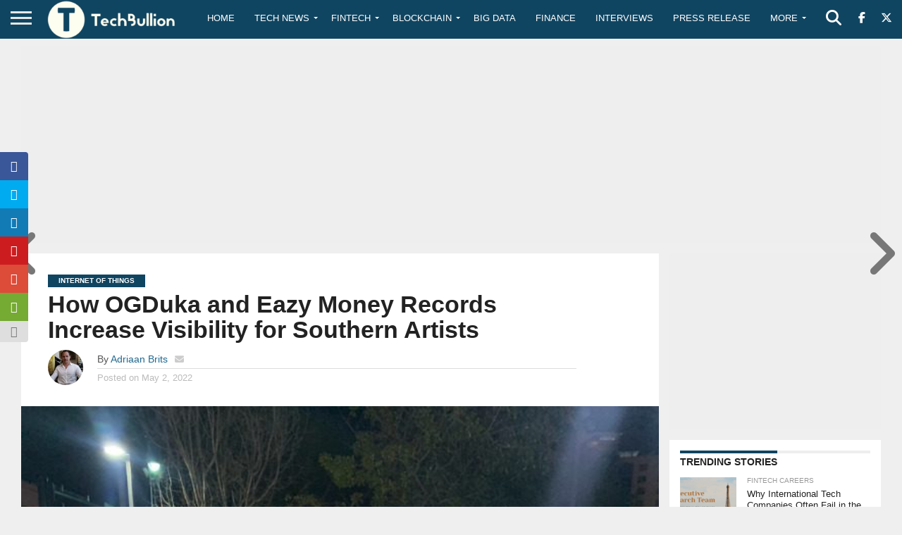

--- FILE ---
content_type: text/html; charset=utf-8
request_url: https://www.google.com/recaptcha/api2/anchor?ar=1&k=6Le0-0gkAAAAABV0s8b1QHz03eamY8EKrdT2n1Mf&co=aHR0cHM6Ly90ZWNoYnVsbGlvbi5jb206NDQz&hl=en&v=TkacYOdEJbdB_JjX802TMer9&size=invisible&anchor-ms=20000&execute-ms=15000&cb=hxyydfhvd0w0
body_size: 45177
content:
<!DOCTYPE HTML><html dir="ltr" lang="en"><head><meta http-equiv="Content-Type" content="text/html; charset=UTF-8">
<meta http-equiv="X-UA-Compatible" content="IE=edge">
<title>reCAPTCHA</title>
<style type="text/css">
/* cyrillic-ext */
@font-face {
  font-family: 'Roboto';
  font-style: normal;
  font-weight: 400;
  src: url(//fonts.gstatic.com/s/roboto/v18/KFOmCnqEu92Fr1Mu72xKKTU1Kvnz.woff2) format('woff2');
  unicode-range: U+0460-052F, U+1C80-1C8A, U+20B4, U+2DE0-2DFF, U+A640-A69F, U+FE2E-FE2F;
}
/* cyrillic */
@font-face {
  font-family: 'Roboto';
  font-style: normal;
  font-weight: 400;
  src: url(//fonts.gstatic.com/s/roboto/v18/KFOmCnqEu92Fr1Mu5mxKKTU1Kvnz.woff2) format('woff2');
  unicode-range: U+0301, U+0400-045F, U+0490-0491, U+04B0-04B1, U+2116;
}
/* greek-ext */
@font-face {
  font-family: 'Roboto';
  font-style: normal;
  font-weight: 400;
  src: url(//fonts.gstatic.com/s/roboto/v18/KFOmCnqEu92Fr1Mu7mxKKTU1Kvnz.woff2) format('woff2');
  unicode-range: U+1F00-1FFF;
}
/* greek */
@font-face {
  font-family: 'Roboto';
  font-style: normal;
  font-weight: 400;
  src: url(//fonts.gstatic.com/s/roboto/v18/KFOmCnqEu92Fr1Mu4WxKKTU1Kvnz.woff2) format('woff2');
  unicode-range: U+0370-0377, U+037A-037F, U+0384-038A, U+038C, U+038E-03A1, U+03A3-03FF;
}
/* vietnamese */
@font-face {
  font-family: 'Roboto';
  font-style: normal;
  font-weight: 400;
  src: url(//fonts.gstatic.com/s/roboto/v18/KFOmCnqEu92Fr1Mu7WxKKTU1Kvnz.woff2) format('woff2');
  unicode-range: U+0102-0103, U+0110-0111, U+0128-0129, U+0168-0169, U+01A0-01A1, U+01AF-01B0, U+0300-0301, U+0303-0304, U+0308-0309, U+0323, U+0329, U+1EA0-1EF9, U+20AB;
}
/* latin-ext */
@font-face {
  font-family: 'Roboto';
  font-style: normal;
  font-weight: 400;
  src: url(//fonts.gstatic.com/s/roboto/v18/KFOmCnqEu92Fr1Mu7GxKKTU1Kvnz.woff2) format('woff2');
  unicode-range: U+0100-02BA, U+02BD-02C5, U+02C7-02CC, U+02CE-02D7, U+02DD-02FF, U+0304, U+0308, U+0329, U+1D00-1DBF, U+1E00-1E9F, U+1EF2-1EFF, U+2020, U+20A0-20AB, U+20AD-20C0, U+2113, U+2C60-2C7F, U+A720-A7FF;
}
/* latin */
@font-face {
  font-family: 'Roboto';
  font-style: normal;
  font-weight: 400;
  src: url(//fonts.gstatic.com/s/roboto/v18/KFOmCnqEu92Fr1Mu4mxKKTU1Kg.woff2) format('woff2');
  unicode-range: U+0000-00FF, U+0131, U+0152-0153, U+02BB-02BC, U+02C6, U+02DA, U+02DC, U+0304, U+0308, U+0329, U+2000-206F, U+20AC, U+2122, U+2191, U+2193, U+2212, U+2215, U+FEFF, U+FFFD;
}
/* cyrillic-ext */
@font-face {
  font-family: 'Roboto';
  font-style: normal;
  font-weight: 500;
  src: url(//fonts.gstatic.com/s/roboto/v18/KFOlCnqEu92Fr1MmEU9fCRc4AMP6lbBP.woff2) format('woff2');
  unicode-range: U+0460-052F, U+1C80-1C8A, U+20B4, U+2DE0-2DFF, U+A640-A69F, U+FE2E-FE2F;
}
/* cyrillic */
@font-face {
  font-family: 'Roboto';
  font-style: normal;
  font-weight: 500;
  src: url(//fonts.gstatic.com/s/roboto/v18/KFOlCnqEu92Fr1MmEU9fABc4AMP6lbBP.woff2) format('woff2');
  unicode-range: U+0301, U+0400-045F, U+0490-0491, U+04B0-04B1, U+2116;
}
/* greek-ext */
@font-face {
  font-family: 'Roboto';
  font-style: normal;
  font-weight: 500;
  src: url(//fonts.gstatic.com/s/roboto/v18/KFOlCnqEu92Fr1MmEU9fCBc4AMP6lbBP.woff2) format('woff2');
  unicode-range: U+1F00-1FFF;
}
/* greek */
@font-face {
  font-family: 'Roboto';
  font-style: normal;
  font-weight: 500;
  src: url(//fonts.gstatic.com/s/roboto/v18/KFOlCnqEu92Fr1MmEU9fBxc4AMP6lbBP.woff2) format('woff2');
  unicode-range: U+0370-0377, U+037A-037F, U+0384-038A, U+038C, U+038E-03A1, U+03A3-03FF;
}
/* vietnamese */
@font-face {
  font-family: 'Roboto';
  font-style: normal;
  font-weight: 500;
  src: url(//fonts.gstatic.com/s/roboto/v18/KFOlCnqEu92Fr1MmEU9fCxc4AMP6lbBP.woff2) format('woff2');
  unicode-range: U+0102-0103, U+0110-0111, U+0128-0129, U+0168-0169, U+01A0-01A1, U+01AF-01B0, U+0300-0301, U+0303-0304, U+0308-0309, U+0323, U+0329, U+1EA0-1EF9, U+20AB;
}
/* latin-ext */
@font-face {
  font-family: 'Roboto';
  font-style: normal;
  font-weight: 500;
  src: url(//fonts.gstatic.com/s/roboto/v18/KFOlCnqEu92Fr1MmEU9fChc4AMP6lbBP.woff2) format('woff2');
  unicode-range: U+0100-02BA, U+02BD-02C5, U+02C7-02CC, U+02CE-02D7, U+02DD-02FF, U+0304, U+0308, U+0329, U+1D00-1DBF, U+1E00-1E9F, U+1EF2-1EFF, U+2020, U+20A0-20AB, U+20AD-20C0, U+2113, U+2C60-2C7F, U+A720-A7FF;
}
/* latin */
@font-face {
  font-family: 'Roboto';
  font-style: normal;
  font-weight: 500;
  src: url(//fonts.gstatic.com/s/roboto/v18/KFOlCnqEu92Fr1MmEU9fBBc4AMP6lQ.woff2) format('woff2');
  unicode-range: U+0000-00FF, U+0131, U+0152-0153, U+02BB-02BC, U+02C6, U+02DA, U+02DC, U+0304, U+0308, U+0329, U+2000-206F, U+20AC, U+2122, U+2191, U+2193, U+2212, U+2215, U+FEFF, U+FFFD;
}
/* cyrillic-ext */
@font-face {
  font-family: 'Roboto';
  font-style: normal;
  font-weight: 900;
  src: url(//fonts.gstatic.com/s/roboto/v18/KFOlCnqEu92Fr1MmYUtfCRc4AMP6lbBP.woff2) format('woff2');
  unicode-range: U+0460-052F, U+1C80-1C8A, U+20B4, U+2DE0-2DFF, U+A640-A69F, U+FE2E-FE2F;
}
/* cyrillic */
@font-face {
  font-family: 'Roboto';
  font-style: normal;
  font-weight: 900;
  src: url(//fonts.gstatic.com/s/roboto/v18/KFOlCnqEu92Fr1MmYUtfABc4AMP6lbBP.woff2) format('woff2');
  unicode-range: U+0301, U+0400-045F, U+0490-0491, U+04B0-04B1, U+2116;
}
/* greek-ext */
@font-face {
  font-family: 'Roboto';
  font-style: normal;
  font-weight: 900;
  src: url(//fonts.gstatic.com/s/roboto/v18/KFOlCnqEu92Fr1MmYUtfCBc4AMP6lbBP.woff2) format('woff2');
  unicode-range: U+1F00-1FFF;
}
/* greek */
@font-face {
  font-family: 'Roboto';
  font-style: normal;
  font-weight: 900;
  src: url(//fonts.gstatic.com/s/roboto/v18/KFOlCnqEu92Fr1MmYUtfBxc4AMP6lbBP.woff2) format('woff2');
  unicode-range: U+0370-0377, U+037A-037F, U+0384-038A, U+038C, U+038E-03A1, U+03A3-03FF;
}
/* vietnamese */
@font-face {
  font-family: 'Roboto';
  font-style: normal;
  font-weight: 900;
  src: url(//fonts.gstatic.com/s/roboto/v18/KFOlCnqEu92Fr1MmYUtfCxc4AMP6lbBP.woff2) format('woff2');
  unicode-range: U+0102-0103, U+0110-0111, U+0128-0129, U+0168-0169, U+01A0-01A1, U+01AF-01B0, U+0300-0301, U+0303-0304, U+0308-0309, U+0323, U+0329, U+1EA0-1EF9, U+20AB;
}
/* latin-ext */
@font-face {
  font-family: 'Roboto';
  font-style: normal;
  font-weight: 900;
  src: url(//fonts.gstatic.com/s/roboto/v18/KFOlCnqEu92Fr1MmYUtfChc4AMP6lbBP.woff2) format('woff2');
  unicode-range: U+0100-02BA, U+02BD-02C5, U+02C7-02CC, U+02CE-02D7, U+02DD-02FF, U+0304, U+0308, U+0329, U+1D00-1DBF, U+1E00-1E9F, U+1EF2-1EFF, U+2020, U+20A0-20AB, U+20AD-20C0, U+2113, U+2C60-2C7F, U+A720-A7FF;
}
/* latin */
@font-face {
  font-family: 'Roboto';
  font-style: normal;
  font-weight: 900;
  src: url(//fonts.gstatic.com/s/roboto/v18/KFOlCnqEu92Fr1MmYUtfBBc4AMP6lQ.woff2) format('woff2');
  unicode-range: U+0000-00FF, U+0131, U+0152-0153, U+02BB-02BC, U+02C6, U+02DA, U+02DC, U+0304, U+0308, U+0329, U+2000-206F, U+20AC, U+2122, U+2191, U+2193, U+2212, U+2215, U+FEFF, U+FFFD;
}

</style>
<link rel="stylesheet" type="text/css" href="https://www.gstatic.com/recaptcha/releases/TkacYOdEJbdB_JjX802TMer9/styles__ltr.css">
<script nonce="AMkHz9yBlrkMxJP73xsrng" type="text/javascript">window['__recaptcha_api'] = 'https://www.google.com/recaptcha/api2/';</script>
<script type="text/javascript" src="https://www.gstatic.com/recaptcha/releases/TkacYOdEJbdB_JjX802TMer9/recaptcha__en.js" nonce="AMkHz9yBlrkMxJP73xsrng">
      
    </script></head>
<body><div id="rc-anchor-alert" class="rc-anchor-alert"></div>
<input type="hidden" id="recaptcha-token" value="[base64]">
<script type="text/javascript" nonce="AMkHz9yBlrkMxJP73xsrng">
      recaptcha.anchor.Main.init("[\x22ainput\x22,[\x22bgdata\x22,\x22\x22,\[base64]/[base64]/[base64]/[base64]/[base64]/[base64]/YVtXKytdPVU6KFU8MjA0OD9hW1crK109VT4+NnwxOTI6KChVJjY0NTEyKT09NTUyOTYmJmIrMTxSLmxlbmd0aCYmKFIuY2hhckNvZGVBdChiKzEpJjY0NTEyKT09NTYzMjA/[base64]/[base64]/Ui5EW1ddLmNvbmNhdChiKTpSLkRbV109U3UoYixSKTtlbHNle2lmKFIuRmUmJlchPTIxMilyZXR1cm47Vz09NjZ8fFc9PTI0Nnx8Vz09MzQ5fHxXPT0zNzJ8fFc9PTQ0MHx8Vz09MTE5fHxXPT0yMjZ8fFc9PTUxMXx8Vz09MzkzfHxXPT0yNTE/[base64]/[base64]/[base64]/[base64]/[base64]\x22,\[base64]\\u003d\x22,\x22wrITw5FBw6PDkn/DvHTDn2PDqsKUNS7DosKawqnDr1UOwoIwL8KJwrhPL8KrSsONw63CocOsNSHDm8KPw4VCw7pKw4TCggp/Y3fDuMOmw6vCljVRV8OCwrDCqcKFaBbDhMO3w7NdaMOsw5cBHsKpw5kRAsKtWS7CuMKsKsO+a0jDr19mwrsleUPChcKKwq/DnsOowprDicOBfkI5wpLDj8K5wqcfVHTDqcO4fkPDj8OYVUDDlcO2w4QEWcO5ccKEwqshWX/Dr8Kjw7PDthLCrcKCw5rCnUrDqsKewqoFTVdKKE4mwoLDtcO3awvDkBETc8Osw69qw54Aw6dRNGnCh8OZJWTCrMKBCMO9w7bDvQlYw7/CrEZlwqZhwrXDqxfDjsO/wrFEGcK4wrvDrcOZw5HCtsKhwop5PQXDsABWa8O+wrrCk8K4w6PDssKEw6jCh8KhLcOaSG/CssOkwqwkG0Z8K8O1IH/CoMKOwpLCi8O5W8KjwrvDglXDkMKGwqfDjld2w7zClsK7MsO2NsOWVHdaCMKnYD1vJh/Cr3V9w6ZaPwlYC8OIw4/DulnDu1TDqcOJGMOGbcOswqfCtMK5wo3CkCcBw7JKw70MdmccwofDt8KrN3kzSsOdwrtJQcKnwq7CrzDDlsKSP8KTeMKxasKLWcKow5xXwrJow58Pw64mwpsLeQ7DqRfCg0BVw7Atw5gWPC/CssKBwoLCrsOHFXTDqSfDtcKlwrjCjChVw7rDpMKQK8Kdf8O0wqzDpVd2wpfCqCrDtsOSwpTCnMKkFMKyBz01w5DCq0FIwogzwr9WO1RsbHPDtsORwrRBRgxLw6/Cqx/DijDDtBYmPndULQAEwp50w4fCkMOowp3Cn8KPdcOlw5cXwrcfwrEiwofDksOJwrDDvMKhPsKsGjs1dH5KX8Okw5dfw7Mmwo06wrDCsxY+bGxEd8KLOsKBSlzCisOYYG5Kwo/CocOHwpzCjHHDlWTCrsOxwpvCsMKhw5M/wrDDq8OOw5rClQV2OMKfwoLDrcKvw7o6eMO5w5fCm8OAwoAcNMO9EinCk08ywobCg8OBLGLDjz1Ww6lbZCpkTXjChMOnaDMDw6l4woMoZARNamkkw5jDoMKOwr9vwoYcPHUPX8KyPBhRGcKzwpPCgMKnWMO4QsOew4rCtMKLHMObEsKdw50LwroAwoDCmMKnw6g/wo5qw6bDscKDI8K5R8KBVxXDsMKNw6ALMEXCosOoNG3DrzPDq3LCqVcfbz/[base64]/CqGTCjcKRw5zDrXjDuWHChcKrVU1zb8Khw5o2PnzDi8KcwpwKNlzDrcKXRsKAPDAECsOufBkBOMKIR8KjCXYyY8Ksw5LDsMOONsO4QAApw5PDsR9Sw7nCpyLDucKuwoAIM3bCiMKWa8K9OcOxbMK/Kw5Lw7hyw4DCvwnDrsO6PE7CsMKGwoTDkMKbKsKgCFc2TsKIw5PDkCoWb2gpwqPDiMOqC8O6LnhKBsOywojDvMKhw7l5w7/[base64]/Dji7CjsKDwoZXwrotwoQYHcKvwrRfw5hWFRLCisOiw6DDu8OhwpnDk8OWwpfDgUzCo8K1w5MWw4Zpw6nDrnHCrCjCvR4iNsOzwpFywrPDpArDnjHChHlwdnLDsm/[base64]/DocO0dB3Dhl5USsO/w6koU2fCmX3DrcK/w7TDqB3CnMK9w6xwwo7DvhFXPno/K3RFw7kFw4XCrzLCvwbDv2Z2w5FJDFQmEDTDu8OuGMOcw64sDy5pSz7DtcKba1pJTmssSsOqesKjBRdQfybCucODfsKDPG1qSjJ6Zi4Ewo/DnRlvLcKaworClwXCqyR9w4sowoMaOEkqw5vCrnfCu2vDs8O9w7hRw4w7XMOXw5s6wpfCh8KBAkjDhsO7RMKPJ8Kfw4XDgcORw6HCqhXDlmIlIRfCqyFSOEvCksOWw68Ywr7DvsKUwpbDiig7wrETNEfDmDE6w4XDhD/DjltiwrTDtULDpQTCgMOgwrwEGsO/NsK0w5fDpMKwVGAOw4zDj8OaEDkud8OhUxvDjQYqw7LCuhFUJcOQwoNjETbCnkNqw5HDpsOqwpYGwpJBwq/DucOcwqdJCVPDrB1iw45bw53CqsOMacK2w6LDgcKxBw0swpgnHcKoCj/DlVFdVnjCnsKjeGPDv8Kaw5/DjglywpfCjcOhw6U8w6XCmsO3w5nClsKlFsOremxgcMOqwoIpSHDCssOBwrXCv13DosOewpPCs8KRThNiSzfDuBjDnMKdQC3DtmHClBDCqcKfwqlEwrx9w4/CqsKYwqDChcKLcmrDmsKkw7N/HF9pwoU6I8ONN8KUPcKBwo1QwqrDhsONw6B2DMKPwo/[base64]/DkRvDklHCqMKCbiUjw4DCgErDn2QTYSrCgcOGTcK+wrnCuMK/Y8Ofw53DqcKsw6VdfRALDntvUyc3woTDisOCwrXCr3IwX1Mfw5XDhH5yWMOuURppRsO+ewkxUXPChMORwqkTEX3DqnTDsSXCp8OMccO3w6YzUMOGw7HDn3nDmQjCmwfDisK6N28ywrdMwpnClXrDlx4lw55pAHQ/P8KyA8Ozw5zCvcOiIFPCi8KZIMKBwqQbFsKBwqV0wqTDiDc6GMK+cB5jDcOQwpd4w4/Crn/CjU4DA3vClcKTwq0Fwo/[base64]/CucKkLlIHE8Otw7zDon4xw4bCisOqTMO7w7RwPcKDaU/Cj8KCwrrCuyfCtgYTwoYFR3tVwo7CqSlew5hGw5/[base64]/[base64]/DnsOkwrzChsKGwq9hGHfCrn0BwrLDpsOtwpZywpwcwpjCoXzCgxHDm8KlYsKiwrgVURZrYsK9ZMKTMgVlZ2F6YsOWGsONecO/w7kBJCt+wpnCqcOPTcO0OMOhw5TCksKiw4XCvlbDkG4ZLcORdsKaFMOuJcOyAcKiw782wqNWwo7DhMOxaSwRX8KLw4zCsl7DiUZhFcKaMBInAG3DgUEXDWDCjirDosKKw7XCkFwmwqXCuEIBaEljcsOcwoIuw4N8w4FGYUfCvUAPwrkcZ1/[base64]/w5QReMKpw6fCpsK2w5HCgl/CviBgV0UWQMKzAsK5P8OvecKTwqlfw71OwqQHfcOZw69XDcOsTUB4dsOUwpIXw5bClRIPUy1mw6hrwpHCjBlRwrnDlcOFUgUwKsKeO1/ChDzCocKLVsOCC2jDpnfCiMK5BsKvwrtVwqrCiMKwBnbCi8OLVmBPwqNfQDrDqgzDuA7DgnHCuW1nw4kLw5VYw6o6w7A8w7TDtMOsasKmB8KZwqfCqsOpwoxBUsOECV3CpsKtw5fCq8KnwooIE0TCq3TCmMOnPAwrw6HDvMOVGQ3Djg/[base64]/DuDXDjsKQFh7DhsO3w7fCsMKkw5tjUlFBw5UaOcK9wok+w7EaAcOFNzzDvcOiw5vChMOvw5bDixdjwpspDsOnw7fCvyTDqsO1NsO7w4BYw4Uqw4JdwopAS0nDmWUGw4cdUsOUw5ldHcKJZMOjFhRDwprDkCLCnl/Cr1XDiG7Cp3zDhxoAbTrDhHfCtlYVEcOFw5kvw4x1w5tiwoNuwoJrdsKhOzfDv056V8KEw6ItIjtFwrVBH8KRw5p3w6bDqcO6w7VKC8KWwpIYBcKTwrnCsMKBw6zDtm5rwoLCmw89AMKkIcKvRcO5w7pBwrMRw4h1TB3Ci8OYFm/[base64]/Cl8KEw6LCnMKzdwYmwpLCpBl0T8Kxw4vCngsTPiHDmsKzwrsOw6vDpwZ1PsKbwpfCixTDrEUfwpzDscOhwo/Cl8OKw6R5IMOPeUIMbsOFSXdSNx4jw67DqiNlwqVHwpkXw5HDhR5qwojCmjFywrR2woI7fh/DjcKzwpsxw6ZMFRpDw4hFwqzCm8O5G1tMFULDqE7CkcKMwrbDlQUTw4QFwofDnTbDm8ONw5HCmGRsw7Z9w4UYccKswrPDqRXDsGBpR3xhwp/ChRbDkg3CvyV2wonCtRnCq2MXw4w4w6XDjw7Cv8OsW8Ktwo3DtMKxwqhPJzN/wq5vL8Kow6nChUnCo8OXw7USwpPDncKvw6/CkXoZwq3Dln8bE8O8ajZawq7ClMOlw43DmGoBf8OdeMO1w717DcOmMHEZw5cEUcKcw5Jzw5BCw5fCuHNiw4DDtcO7wo3CvcK3CxwoAcO3WBHDjnLChzdcwrTDoMKhwrjDiC3DqcKWJh/Dn8KIwoPCrMO4QAHChFPCs1MbwqnDp8KZJMKFf8KAw4RVw4vDm8KwwrhXw5fDsMKjw5jCp2HDjGFVEcOqw5gae1XCnsKpwpTCjMOAw73DmgrDq8ORwoXDoC/DncOrw5/Cn8Kuwrd7SQROCMO8wrwfw41XLcOoDRA2QcO3JnbCgMK0L8K1wpXCrAvCvEYlfH0gwq7DiC1cQAvCtsO7AH7Dn8Kew5xwFCnChzbDk8Olw7QSw4nDg8OvTA/DqMO1w783U8KCwoDDq8K8aF8rTG3Dv3IMw495HcK7O8Oqwo8+wqQJw4nCjsOwJMK+w5ZrwrjCk8Owwr4Ow4HClUvDlsOyElNYw7LCtEEQFcKnQcOlwpPCrMKlw5XDu3XCtsKhRUgEw6jDhmfCpWXCqVbDtsKqwpgywq/[base64]/wpZGwr/DrErDisOZw78BHWZLw47DlcKFw4JKEigKw7TCjFvCtMOYXMK/w4nCtHZ+wo9/w54dw7/[base64]/w4rCrBJ9wrjDkHLDj8KeV8KCw7nDtMKfwpDDlsOVw4/Duz7DjQtiw7TCpxB+KcK2wpgtwq3CognCvsKTWMKMwrDDi8O2O8KfwpttEDrDosOtFhFxB1d5P01tFh7Dg8KcaHUFwr5Hw6w3YylHwpLCocOcFmcrdcKJJVRwRwQjRsOJJ8O4CcKWBMKVwqcvwo5Iwrk9w7Q8w65iWgsvOUV8wp42ZAXDkMKzwq9iwo/CtU7CqCLDj8OWwrbCm2nCosOIXsKww4gfwqfCoHUPJig3ZsKLCiVeNcOSXMOmbAbDnU7DicKrF01/woQ2wq4Dwp7Dj8KVCX45GMKpw6/CuWnDsyvCicOQwqzCtVAITgIEw6JywqrCph3DohvCpVd5wqjCghLDvXfCuw7CocONw7w/[base64]/DoU8pNg1Dw57CjiTDssKCLC/Ctnpew7jDpA7CkywUw7luwp7DhMOdwpNtwoLDsjLDvcOnwrs6PCEKwp0SA8Kqw7TCu0XDgW7ClwTDrcO/w7p6w5XDgcK5wrHClhJuZMOWwrLDjcKpw4w3L0jDnsK2wpQ/ZMKIw5jCrsOYw77CscKIw7fDjBPDh8Kpwr1nw61Dw585FsObccKLwqNcCcKpw5DCqcOhw7RIRhErJwvDpWXDpxfDthTDjUwkQMOQTcOfPcKDQSJuw5IMHzzCiRjDg8OSNcKww73CrWZVwohBPsO4FsKYwocLY8KDY8KFBDFGwo1XfjxNd8OWw57DohfCrT9kw7/DnMKbR8OXw5vDhw3CuMK9Y8OlMQsxC8KIYkl3wqMww6UVw6ZowrdmwoZJdcKmwrkxw6vDvcOVwrw5wqvDhG8CUcK+f8OSPcOIw4TDrXQ/TsKfF8KJWWzCi1TDt1rDikxva3LCtBIxw4vDu3bChlEddMK/w4zDu8OFw5bCrxxbX8O9KC8zw5Zow4/DkQPCiMKmw7k1w7/Dj8K2S8O7GMO/U8KYfsK0w5AneMOHDW4wYsKDw6bCncO7wrHCscOCwoDCtMKFF2QiDGXCk8K1OX1SaDoKWztywofCrcKXPU7CqcONGW7CnUdmwrgyw5bCrcKQw5dWXsOhwpdfdkHDisORw5VZfhDDqysuw7/CtcO0w4HCgRnDr3/Dn8K1wp81w7oFXUUqw6LDulPDssKfwqERw7nCg8OtG8K0wrVNw79WwqLDrCzChsOTPSfDlMOQw7LDv8O0c8KQw6BQwpgIRWAdHUhgFUTClm1tw5cIw5DDosKew5jDlcK8JcOBwqAsVcO9AcKow4jDg1pKBUfCkyXDhR/Dm8KRw5vCncOAwqlawpU+RTLCrwbDo1bCtivDncO5w4NbS8K+w5ZuR8KPbsOzIcOfw4fCtMOkw49Xwqp0w5nDhGsQw4o7wq3DniNjc8KzZMOYw6TDjMOFXUE6wqjDhCt8eQxJGC7DqMKsb8KlZDY3WsOxb8Ofwq/Dl8O5w5fDnMK1Ok7Ci8OTb8OCw6vDgcO8UUHDqmI0w5DClcKseW7DgsOIwpzDly7CgMOOUsKrdsKydcKywoXCo8OEIcKOwqhhw5NKB8Oiw6plwp0OYlpKwrhnwpvDnMOww6ptw5nCqMKSwq19w7DCun3DtsOnw4/DiG5HPcOTw6DClAN1w6xzK8Osw7k9W8KmIygtwqg1Z8OyIycHw6dJw4Nswq56cj1cCgfDpMOSRQXCiw41w4rDtcKXwr/CqkTCr37DmMKgwp55w6XDvzZxRsK6wqw4w7LCr0/DoCTDiMKxw6LCvTHDicOswqfDn37DucK5wrHCk8K5woTDtFkfZ8OVw5wcwqHCucOGeGjCrMODZVPDvhvDmxUswrbDnz/[base64]/[base64]/DuMOJw6vCtUB0wr9BwofDoMKbWMK/wpDDqQkkwr1yc1fDmy/DqBowwrYCEjzDhQA/wp9swqB1KcKDen54w7MDX8OqO2oFw6lNwq/CmhFJw5RPwqUww7HDuClOLDBuHcKMdMKKccKfJXcQVcK7woTCj8ORw6AhC8KWNsK+w6TDksOPOsKBw5rDkX5eN8KYT08tXcKzwoFUT1rDh8KHwoh4dGh+wo9PXsOewpJxU8OLwqHDvlkqYkRUw7Rgw44eEDQqUMOAbcK8HRHDi8OIwq/Chm5uLcKofmcSwqvDpMKwF8KhesKdw51wwqLChxQfwq4beVvDv3paw4YrQF3CssOjSSpVTmPDnMODZBvChB3DgxBpXRNywqbDu3nDmGtSwrLDuC42wosxw6AdLMOVw7FBJXfDocK9w4N/PAEoOsOKw67Dtn0mMyHDtAPCqMOFwrpUw77DpRbDiMOtQcOvwofCucOhw5d2w6xyw5nCk8Onwo1IwrVqwovCtsOgDcO6a8KLcU9XC8OLw4PCq8O+NcK2wpPCrgzDtsKxZgXDgsO2K2B9wrdTV8OxYsOzBMOOfMKzwpTDs2Rpwqliw6oxwro/w6LCu8KQwr3DqmjDriPDnkpYQ8O8TMOXw5R7w7bDolfDisOFesOdw45YYSpnw7M1wrwVVcKuw5kFJQE6w4jCs28UR8OsBknDgzBywrYcUgvDncOffcOjw5fCum46w7nCpcOLdybCh3xDw7oQOsKnRsKecS1xC8Kswo/DlcOqEjo/bzw3wqzCgAvCrh/DpMOKcmg8HcOVRcKqwr1FNMOsw6bCuTPDswTCizDCj2ddwpVsXWB0w67CiMKsdzjDpcOvwrXDo0BPw4o+w43DrFLCqMKeUMK0worDs8Kww53CjVXChcOqwpdDMnzDtsOQwrbDuDN5w5JkOzPDiyRKQMOIw5TDknMDw71TAWfCpMKoUV5WVVY+wo7CtMOTU2/Dow9Bw64Fw4HDgsKeSMKUH8OHw6luw7ITLMKbworCosK8Qg/CiHDDuBE3wovCpxV8LMKUVwpvO3duwovCjcKoI0hzWhXCssOxwo5Mw4zCg8OiccKJe8Krw4jClTBsHWLDgDg8wps3w5TDsMOpWzd9woHCpEhvw73CvMOgC8OgSsKERyEtw7DDlS/CgFjCoEx/WMK1w6hveTIlwoF5SBPCjVY8T8KJwqjCkR9Uw47Cn2bCisOHwrPDnWnDmcK1MsKpw73CpQvDrsOvwpHCtGjCpz5SwrJgwp0IGHvCucOyw6/CpMKwVsOYQzHDjsOgaSUtw5kBRz7CgCrCt2w+SMOMUlzDknzCvMK3wpDCmMK6bGs/[base64]/[base64]/QsOXw54Uw6dfwqguD3tqQ8KUw6t1worDmnXDncK4OzjCqmrDm8KxwqRrWlY0EAfCs8ORX8K4esKDY8Ohw4EXwrvCscKzDsOIwppuKsO7IkbDlhVPwoLCs8O/[base64]/Cg8KLScOPBW1dHjXDvV1+wrXDjVF3MMKRw4JPwr5UwocUwr1cUWpJL8ObesOJw6h/wpR9w5vDjcKbMsKWwpVmGg4oZsKOwqY5JikhZjAhwonDjcOXEcOvM8KcSBrCsQ7Cg8OBDcKMP2JFw5XDvcKtTsO2wqxuK8KRGDPCr8OqwoLDljrChS0Gw7nCgcO8wqwvaVk1OMKUe0zCtyLClEQ9wp3ClMOBw67DkT7DuQZ/LjpzZsKEw6goNMOfwr5GwoROasKywr/[base64]/[base64]/[base64]/[base64]/CmsOOecKZPGBqJ8OTQSjDoUnDrlDDq8KpMsOsw7oqesO4w4/CsGAwwqbCscK+SsKBwpPCtynDm0VVwo4Uw5gjwpd5wrUCw51rUsKoZsKhw6TDh8ONPcKrNR3DjhI5fsOGwrbCtMOZw4dvV8OuTsODwrTDhMO5dmV9wpTCl3HDuMOiOMKswqXDvRbCvRtoYMOFNRFMIcOqwrtSw5w0woPCrsO0GjF+wqzCoAvDvcKxUml/wr/CniTClsORwp7DlVzDgzIgDEPDohE8AMKfwrjCl1fDh8OvHADClj1POWRFVMK8bmPCusK/wrozwoUqw4h4H8KCwpHDqsOzwqnDikPDnEMeI8K+GcOoE3jCjcOeZCUvT8OzWUMLHjPClsO2wr/DtirDk8Kyw68Ew7IzwpIDwooVYFfCjsOfFMKWP8O0A8KIYsKhwrg8w65XczEpS1Byw7zDt0fDqkZuwqTDqcOYcyQZFyPDkcK2Ay1UP8OgLhbCj8KhGAVJwpZmwqnCucOuVUzDgRTDg8KcwoLCrsKIFTTCn3/DgWDCqMO5NXrDuj4dLDjCvjYYw43DpsK2ADnDuGF7w4XCsMObwrDCr8KUO2QVfSEuK8K5wrpFGcO8JV5cw514w7fCj2LCg8Ocw6cCGEdDwrYgwpZFw5nDmkjClMO6w6Nhw60vw7jDjDZfIXPDlCjCoXF0OBBAUsKpwr9wd8OUwrbCmMKFFsO4wofCkMO6EUlkHC/DqcO0w5QQajbDrhgqKiRbHsO+NH/CvcKCw5NDST1rMC3Cv8KPU8KNOsKyw4PDtsOEXlvDgELDtzMUw4fDi8OxfGHCmggIYGrDhC4Cw6g5TcOGBSHDky/Dl8K4b040OFvCkiUuw54QeV4Nwol2w64jMhTDi8ODwp/Cr28KbcKBGcKraMOuCBwMB8OwbMKgwpV/w6LDsGEXFBXDg2czOMOQfHZ/[base64]/Cqwk3w64aw5XCuTLDtsKdw7TDoCcvH8KHw7LDpcKSBcOfwokKw5PDu8Ohw5vDpsO/woHDksOuNTMlaiFawqsyDcOOEcONUCANAxpKw6rChsOLw70jwpjDjh01woEWwoPCtgDCoi9Aw5TDognCgcKhfwFeYjjCicKWdcO3woYQWsKBworClRnClsKVAcOvWhXDihYiwrfCqyPCtRJzd8OBwr/DjHTCvsO6JcOebHkZQsK2w5YCLBfCrX3ChXVpZsOgEMOrwpTDoCrDksOARTbDrCbCmmYVR8KCw4DCvArChgrCrHnDkWvDln3Clz5OO2bDnMOjE8KqwprCgMONFCYFwrLCicOcw7EUCR01MsOVwoRKDcKiwqhGw7bDscK+MV1YwqLCtDRdw4PDt0cSw5EVwrB1VV/[base64]/CiMOewpcAwq0Nw6cJw59vwoACw5rDlcKLw6JEwpRPdXDCmcKCw6Idwottw7lHGcOABsKkw7zCqsOpwrAdKHXCscOrw7HCniPDnsKIw6DCi8O6w4ciUcOsasKrccOiT8KswrEoWMORcSddw5vDgzUDw6xsw4bDuDTDp8OKW8OpODjDi8KBw4XDuDhYwrA/Ox4+w6wTUsKkYcOlw710LS5cwp9YFSvCj2lCRcO3XwowWsKzw67DtxttQMKrVcKhbsOjMyfDhX7DtcO+wrrCqcKawq7Do8O/Z8Kdwo4mVcKBw5Ifwr3Crwc1wpBOw5TDpi7CvS01RMOCAsO3DHplw4lZQ8KWFcK6RzpXIEjDjzvDmXLDgBnDkcOyS8Otw47Drx0nw5ATWsOZUg/CocOhwod7dW1/w5kaw4ZaXsOuwqA+F0LDuRc5woRhwoo7Cm8sw7/DhMONXGjDqxrCosKBZcKUSMKTFDI4UsKDwpTDosKvwrNMVcOCwq1ODxICfyDDsMKqwqhjw7AZGcKYw5E2KG1bIiXDhxlywo/[base64]/ChHXDq08wwofCm8KZwq4TfcKDw5V0DsKZwqEkAMKAwrPCkcOxK8OYC8KSwpTCmB/DnsOAw6wPZ8KMMsKhVsKfw7zCs8KISsOcQwfCvTwqw7wCw6fDiMODZsO+QcOCZcO2M0hbUFbCkAnCtcOFBjRzw7Isw5rDjVxjaBfCiiMrSMOrP8Kmw4/DnsOVw47CsyTCqynDkgopwprCriXCicKvw57DhA7CqMKiwplQwqQsw4kHwrc8aBXDrwLCvyFgw6zCnSgBJ8OkwqRjwol/FcOYwr/[base64]/CvGTDgVrDtAjDvj/DncK/YR4rw4PCuQtKwqDDiMKbBGXCmMOQWMKUw5FiTMK0wrJDFx7DrS/DqnzDi090wrNmw5s2XsKhw6wxwrt3FzZrw4PCqTHDmnsxw6FndGnChMKQYioIwrMvcMKOTMOuwojDjsKTfXBpwpsDw74bA8ODw6oVDcK5woF/dMKIwp9pS8OGwp8lO8OxEMKdAMO6HcObSsKxORHCuMKaw5lnwofCoTPCqmvCssKiwq83JmQzAQTCrsOKwpjCjyLCoMKSSsKlMiEoRcKCwrt+EMOqwpAEH8OMwppaTMOcNMOzw5AMLcKPW8O0wpbCr0tfw5ouUGHDh23ClMK+wrHDlzU4KDTDo8OOwooiwo/CssO0w7DDuV/CiQ8vPGsjDcOiwp5yXsOtw7bCpMKhNcKPPcKnwrIjwq/Dk3bCs8K2Ml9nBRTDnMKxEMOgwoTCosKNdi7CnBnDmWZjw7DCrsOcwpgLw7nCuSPDrS3DggNvcVYkV8KOcMOXa8OTw5sdw7JbNBvCr1kQw6YsOXnDgcK+woN4UcO0wpEjRBhOwpRxwoMHbsOseh3DgW48dMOoChE1MMKgwqoxw5jDgsODdijDsCrDpD/CsMOKPAPCosOQw6vDrXzCgMO1w4TDsRtNw7vCiMOgYwphwr9sw4UqKyrDkV59PsOdwodCwpDDhDFuwoF5f8OTUsKFwpPClcKDwpjCm2k+wo4AwrnCqMOWwqLDrH3CmcOfPsKTwo7CmXBSFUUTECnCtcO2wp9rw4sHwrZ/NsOefsKSwqnCuxLCuwVSw5BRGjzDhcKkwpIbRh1cC8KwwrgQUsOYSHVDw78xwo58Dx3CosKVw4rDqcOHLB58w5bDlMKKwpLCvFHCjkjDklnCh8Ohw7YFw5oKw6fDsxbCo29ew6wHTXfDncKUPQTDtcKSMh/ClMOzUMKbChXDvsKow7fDnVY6DcOxw4bCvSRtw5hYwq7Dow8+w7RoSCUpUsOmwpRVw5E7w7MFV1VJwqUawppbG0Q+cMOswrHDiTlwwp1BVB4/[base64]/RnXCvkXCk8Odw7fCjcOXJE3Ci2PClT8aSwTCosORw71bw7ZTwpJ2wqwwTALCjzzDvsOcWsO1BcKjaHoFwoLCumsjw7XCqDDCjsOoVcO6QVbClMODwpLDicKOw4ghw5PCicKIwpnCkWtHwpxsK1LDr8Krw5PCl8K8Wg0hPQRBwrw/[base64]/[base64]/wpUHGj/DucOLMsKnwopbwogjw4kSCsKTc0h1w5Bew6wBVMKew4zDjXQqUsO1SAJbwpjDiMOuwrE3w54Vw5pjwpjDm8KpYcOEMsOMw7ZGwpHCj3jCuMKFEH91VcOiEMKNQ1FJcFXCg8OFfsK9w6crMsKBwqR6wqhUwolHXsKmw7/CkMO2wq4PHMKKR8OychLDkMKgwo7Dr8KZwr/Co3RyOsKiwqDClEIvw6vCpcO3UMOTw7rCusKSbVp2wovClBM3w7vChsOrZSpKf8OWFSXDh8O6wr/[base64]/[base64]/DncKAd33DmmNEQkDDlgvDs0fDlsKwwop+wox0Cg3DnBc9wojCoMKSw4xFZ8K+Yz/DtBPDucOmw404ScOVw75eWsOvwrTCnsK2w6LDosKZw5NRw6wGacOJwp8hwrPCkjZqNMO7w47DiA1WwrbCr8ObNRR6w6cnwqbCt8KVw4ghMcKzw6kHw7vDs8KNOsK8M8OZw6g/OBvCu8OSw5lDGTXDmjLDsRErw57CoGYKwpbCkMOlP8OaFTFPw5nDqcKHDBDDp8O6IWPCk33DrjDDsSwgQ8O3McKbWMKfw6d2w6wNwpLDq8KMwrPCmRnClcOJwpZJw5TDin3Dn1dBGT4OOQLCpsKtwoE6B8ObwppxwogHwqQnc8Kiw4nCssOtYC5bEMOOwrJxwo7Cjg5/[base64]/wrfDpULCllnDqXvCgQfCpcOKDhfDkMO6w55XSXrDqhPCo1/DozfDsQMlw6DCmsKOOFI6w5U/w5nDrcOVwpQlL8KZTcODw6Y3wpo8dsKmw6TDlMOaw7hNYsO1YEnCsm7DgMOFeULCrm9cRcKIw5xfw5jChcKhAgHCniU7MMKAA8KALShhwqMhHsO6AcOmccOOwpl5wq5RbMO3w4ZaPExowpoqRcKrwoFrw6Nsw6LDtlVIH8Oswq0xw4o3w4/Du8OtwqrCssOCbsKTTEdhw6s8PMKlwqnCtVvCpsKXwrLCn8KgACXDjgHCusKERMOaDXQZLWEqw5DDh8Okw7IHwos7w7FJw5BMB3FFB2Edw67CvC9Te8OYworCgcOlJxvDr8OxTGIvw7teFcOWwp/DqsO9w6FTIlISwopqeMK3DCzDp8KewpYIw6HDksOvHcKlE8O6NMOzDsKpw5zDvsO6wrnCnj7CocOQVsOOwrghG3LDvQDCl8Ojw6rCoMK3w6rCin/DhMOGwqEpbsKEYMKTDE4Sw715w5kVfkssCMORfD7DuTXCjMOoSAvDkRTDlWI0ScOxwq/Dm8O8w49Wwr4sw5RsbMO1bMKcVcKKwpcwdsK3woMRPSXCrcKgZsK/w7fChMKGHMKAO2fCinxTwoBMSjjDgA5iO8KfwqnDoD7CjxtCdMKqW2bCkDHCqcOqbMOnwo3DmUp2KMOqPMKXwpMgwpfDtljDvRofw4/[base64]/[base64]/DhBjDtMKPw6jCg8OxZU8gbsObQcOvw7cmw5cmEx1nKCRBw6/Cq03Dq8O/WlHDiVTDhWANTj/DmD8HCcK+asOAEk3DqVvDosKAwpxhwqEjAgDCtMKZwpcARlTChwzCslZfPsKhwoTDgElaw4PCmsKTCRpswpzDrsOkb1XCojYKw4V8bsKPcsK+w5fDolzCocKGwoHDuMKdwqBeLcOswrbCqAcTwp3DjsOaIXfCkwkGQCLCj3vCpsOpw51RBSLDoH/DsMOgwroVwo/DknjDrjsBw4jClyzCvcOkJ3AeA0PChzHDt8OCwpnCnMKgTkfCqHLCmMOHSsO/w6fClx5Ow4cqOcKSXBJza8OFw4UgwqrCklhccsOXWT9+w77DmsK/[base64]/Dq8OyFMO2w6s4M8OPwqgIwpBFwqjCu8O6C8Oiwo/DicK3W8OOworCncOow4HDs03DrxpJw7JVCcK3wpjCkMOTW8K0w4LCocOaFxJ6w4vDqcOTBcKPUsKSwqgBQsK6RsKIw5oaQMKlUT5VwrrClcKYVxtvUMK1woLDvEsMeQ/[base64]/Cn8Oqw7jChwNfVgB3aAbCt8O/CRkjwr8hVcOZw5waTcOzEMOHw7bDkBvCpMOWw7XCoV9Ew5/[base64]/ScORwoZhYMK1wqRrwpkKw7shwrA4KcKyw5zCm8KNwprDmMKrMmHCsmjDn2HCpgoLwoDCki8CQcKrw514ScKnAWUNEzgIJMOKwo/DosKSwqfCrMKzfsOqSFBkaMObf1s7w4jDi8OWw53DjcOiw4gAwq1xAsOBw6DDsgvDkjpTw4Fpwpx/wojCh14cLUhxwox5wr/CscKGSUw5MsOawpgmXkh7wqE7w7kRFHEWwrvCvXfDh1AKGcKQOkrCh8O7HA1lDmHCssO3wq7CkwwRCsOEw7/CjxlpEUvDhzbDkX0Pw4BnIMKxwo/ChcKbKwokw6nCkR/CoB1ewpEBw5DCnnwMRjstwqbDmsKQIcKbABvCnVHDjMKEwqTDs3xnDcK/TVzDvQLCkcORwqB8ShPCtcKdKTQZDwbDt8OwwppRw6DDo8OPw4/CscOcwo3CpSvCm2kVKyJIw73DocOHVjXDr8OSw5ZQwpHCmsKYwpfCiMOPwqvCtsOHwqPDvsKUBcORY8OowrfCjnl0w5zCswcVZsOqJgJpE8Obw418w5BIwpnDnsOobl1kwpVxccOtwpYBw4nCiTHDnmXCiUhjw5vCuGgqw48PBBTCu2nDosKgJ8O7fhgXVcKpesO/F0XDhSvCh8KsJUjDlcO9w7vCujsPB8OmNcOtw7E1d8O/w5nCkT4dw6jCicOGDR3Dsh3ClMKKwo/Dsh/DiW0AasKNOgLDlGLDsMO2w78BRcKoRxUkacKdw7HCvwrDmMKHCMO2w4LDn8Klwo8Kcj/Dv0LDkiw5w4xawq3DrMKxwrvCmMKGw5jDuw0uTMKvWkgBRn/DilkOworDvQXCjk/CmsOwwrZJwpkGKsKBX8OhR8Omw5FeWx3DjMKKwpZOVsKjBAbCmsKmw7nDpcKzaU3CoCYIM8O5w6/[base64]/[base64]/[base64]/CjUoPTcK7Riwpw6bCsylgdMOVwqHCo23DtRwywqxJwqMiAWrCqE3DrHLDoQrDngLDgTnCmcOvwowMw65Zw5jCjT9ywphDwoPCmFTCicK7w5LDocOBYsOWwqNbBSFww6nCocKDw4Vqw6LCjMKvRnfDmQ7Dr2vClcO1c8Kew4trw6x5wqVzw41Zw4oUw6fCpMKrSMO0wp/DqMK/U8KSa8KcKsOJB8OGwpPCkn4awr1tw5kKw5zDlyHDjR7CgxbDgjTDgyLCvGlaZW1SwoPCnUvCg8KlFwhBJkfCq8O7Hz/DphPDojzCg8OKw4TCpcKZAl/[base64]/DrQY8acOsT8KYU8OXwrjCo8OXL1vCgMOoVMOnH8OswolMw4BJwpzDq8OIw618w53CmMK+wr9ww4TDh2HDpQEEwoVpwpZzw5XCkQh4fcOIw67DrMO7H2ZWRcKewqhYw5/ChWMbwrrDmcOlwonCmcKxwpvCusK7DcK8wptGwpY6w751w5vCmxsOw6fCsgLDqm7Dvg5WbsKBwpBDw4Q+JMKaw5HDo8KXe27DvilyLDLCnMOLbcK/[base64]/DosK4PA84TmQUw6VEPjrDlcKURsKHwq7Do1/Co8KuwrHDtMKgwozDmDHCgcKZcFPDiMKDwqXDqMKPw7TDusOXYgfChi7DlcO1w4/[base64]/Ct0AdO8O7w6sgw6fDj3zChWc/w6fCjcKlw5rDgsKAw5x8JnA8ck/CrAp5acKnJ1bCm8KCbQdUecKBwoUpDAEcM8Ouw4zDkx3DssKvZsKAcMOTGcKSw4NsRT46cw5taURLw7bDtQEDVD9Ow4gzw4kXw6LDsj4ZbBxMbU/Cn8KawoZyUCUSEMOQwqHDqgLDssKjOmDDlGBDTBoMwqrCqCpuwpImZ1bChMOmwpPCtk3CpQbDigwEw6zDm8Kpw6w/w69UQkrCpMKHw7DDkMOlG8OwAMODwqNEw5U4LA/DgsKawpjDli8Xd1vCscOnYMK5w7tNwrnDvWtBQ8KLJMOqP03DkBEEKF/[base64]/CujNvw6jCiURDw5IBPmrCrUgHw6nCiMK9w5dsNXjCiEvDp8KaCcKLwrHDgmwdHsKkwqfDrMO7cHEPwojDs8OIb8Kbw53DnDzCnw4KWsKdw6bDi8OzRMOFwpRZwoBPAlvDssO3D0M/[base64]/CsBMSXGlgwqJWGsOWGcKjwrfCk2HCgErCvsKTScKlBgRMfUYuw7nDv8K1w5LCpF9iAQzDiT4eFsOhWkBtYzvDskTCjQ4owrNuw5UwO8Krw7xswpYZwolqK8O0cWRuKA/Ckg/DsXFpBDkpfkHDlcKWw71ow6zDs8OAwohSwrHCrsOKb1p6w7nDpjPCpWpKR8OUfMKswr/ChcKSw7HClcOzSQ3DlcO9ZGzCuDJGaUZ1wrRTwqQcw6nCo8KCwonCv8KTwqEPQBTDnW0Hw7PCjsKddX1Kw59Dw7Fzw6TCk8Kuw4jDg8O0eWtRw68owql9OhXCv8KnwrUOwoh+w6x6UULCs8KyIix7OA/CvMOECsOuwpfCk8O+XsKCwpEXJMK6w78Kwp/[base64]/Dmm7CnmY7wqnClA\\u003d\\u003d\x22],null,[\x22conf\x22,null,\x226Le0-0gkAAAAABV0s8b1QHz03eamY8EKrdT2n1Mf\x22,0,null,null,null,0,[21,125,63,73,95,87,41,43,42,83,102,105,109,121],[7668936,815],0,null,null,null,null,0,null,0,null,700,1,null,0,\[base64]/tzcYADoGZWF6dTZkEg4Iiv2INxgAOgVNZklJNBoZCAMSFR0U8JfjNw7/vqUGGcSdCRmc4owCGQ\\u003d\\u003d\x22,0,0,null,null,1,null,0,1],\x22https://techbullion.com:443\x22,null,[3,1,1],null,null,null,1,3600,[\x22https://www.google.com/intl/en/policies/privacy/\x22,\x22https://www.google.com/intl/en/policies/terms/\x22],\x22GgwY5QzTUb0WCG94n5V01aX3HTIAId3QU+Si1+EdLAk\\u003d\x22,1,0,null,1,1763581045891,0,0,[133],null,[167,95,22],\x22RC-MXB5-bIoNMNRVg\x22,null,null,null,null,null,\x220dAFcWeA4EquPjqxb2CuxmbOBoYapeF20iR1SEWLYGCFn9m3kk1RL67UoYIpzx9pMfmALWmLR5jM2_Lp4tKEQuMO7njhGB5QvMFg\x22,1763663846017]");
    </script></body></html>